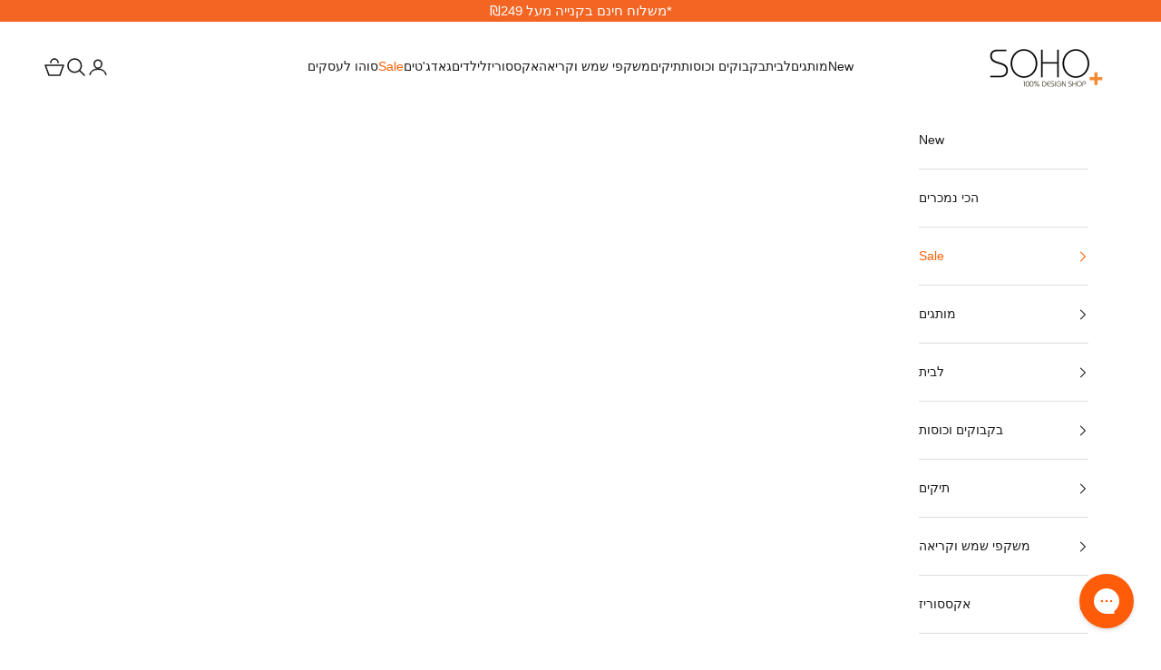

--- FILE ---
content_type: text/javascript
request_url: https://www.sohocenter.co.il/cdn/shop/t/411/assets/adoric-addtocart.js?v=78064576954112245791768832369
body_size: -147
content:
window.addProductToCart=function(variantId){var VARIANT_ID=variantId||"44713437528258";document.documentElement.dispatchEvent(new CustomEvent("theme:loading:start",{bubbles:!0}));var cartDrawer=document.querySelector("cart-drawer"),sectionId=cartDrawer?cartDrawer.closest(".shopify-section").id.replace("shopify-section-",""):"",formData=new FormData;formData.append("id",VARIANT_ID),formData.append("quantity","1"),formData.append("sections",sectionId),formData.append("sections_url",window.Shopify.routes.root+"variants/"+VARIANT_ID),fetch(window.Shopify.routes.root+"cart/add.js",{method:"POST",body:formData,headers:{"X-Requested-With":"XMLHttpRequest"}}).then(function(response){return response.json()}).then(function(responseData){return fetch(window.Shopify.routes.root+"cart.js").then(function(response){return response.json()}).then(function(cart){return cart.sections=responseData.sections||{},cart})}).then(function(cart){document.documentElement.dispatchEvent(new CustomEvent("theme:loading:end",{bubbles:!0})),document.documentElement.dispatchEvent(new CustomEvent("cart:change",{bubbles:!0,detail:{baseEvent:"variant:add",cart:cart,onSuccessDo:"force_open_drawer"}}))}).catch(function(error){console.error("Error:",error),document.documentElement.dispatchEvent(new CustomEvent("theme:loading:end",{bubbles:!0})),document.dispatchEvent(new CustomEvent("cart:refresh"))})};
//# sourceMappingURL=/cdn/shop/t/411/assets/adoric-addtocart.js.map?v=78064576954112245791768832369


--- FILE ---
content_type: text/json
request_url: https://conf.config-security.com/model
body_size: 82
content:
{"title":"recommendation AI model (keras)","structure":"release_id=0x33:7b:28:5c:38:20:7f:32:30:43:7f:4f:5e:3a:2f:70:67:38:6b:54:21:30:78:74:29:57:64:21:30;keras;al60qp15x1l87f72zuh47okbx1vftt75nig099ekv9xr6os13ss5d25m1r1g6bqsas29hgbn","weights":"../weights/337b285c.h5","biases":"../biases/337b285c.h5"}

--- FILE ---
content_type: application/javascript; charset=utf-8
request_url: https://config.gorgias.chat/gorgias-chat-bundle.js?rev=97555b6b&appKey=01HPKZHNSHSMBQ340KWXXXZVWJ
body_size: 14517
content:
(function(){window.gorgiasChatConfiguration=JSON.parse(`{"application":{"id":39417,"name":"\u05E9\u05D9\u05E8\u05D5\u05EA \u05D4\u05DC\u05E7\u05D5\u05D7\u05D5\u05EA \u05E9\u05DC \u05D4\u05E1\u05D5\u05D4\u05D5","config":{"account":{"id":112639},"language":"en-US","shopName":"lior-soho","shopType":"shopify","languages":[{"primary":true,"language":"en-US"}],"decoration":{"avatar":{"nameType":"agent-first-name","imageType":"agent-picture","companyLogoUrl":"https://config.gorgias.io/production/zKB3oxwjyVe7rkVO/smooch_inside/avatar_team_pictures/GyBLV6k19AJ7NbQk/63d65b25-bfb9-466a-a991-e90af8635df6.jpg"},"launcher":{"type":"icon"},"position":{"offsetX":0,"offsetY":0,"alignment":"bottom-right"},"mainColor":"#ff5c09","avatarType":"team-members","mainFontFamily":"Inter","displayBotLabel":false,"introductionText":"?\u05D0\u05D9\u05DA \u05E0\u05D5\u05DB\u05DC \u05DC\u05E2\u05D6\u05D5\u05E8 \u05DC\u05DA","conversationColor":"#ff5c00","avatarTeamPictureUrl":null,"backgroundColorStyle":"gradient","offlineIntroductionText":"\u05E0\u05D7\u05D6\u05D5\u05E8 \u05D0\u05DC\u05D9\u05DA \u05D1\u05D4\u05E7\u05D3\u05DD","useMainColorOutsideBusinessHours":true},"preferences":{"hideOnMobile":false,"autoResponder":{"reply":"reply-dynamic","enabled":true},"controlTicketVolume":true,"emailCaptureEnabled":true,"liveChatAvailability":"offline","emailCaptureEnforcement":"optional","hideOutsideBusinessHours":false,"displayCampaignsHiddenChat":false,"offlineModeEnabledDatetime":null,"privacyPolicyDisclaimerEnabled":false},"installation":{"visibility":{"method":"show-on-every-page"}},"businessHours":{"timezone":"Asia/Jerusalem","businessHours":[{"days":"7","toTime":"18:00","fromTime":"09:00"},{"days":"1","toTime":"18:00","fromTime":"09:00"},{"days":"2","toTime":"18:00","fromTime":"09:00"},{"days":"3","toTime":"18:00","fromTime":"09:00"},{"days":"4","toTime":"18:00","fromTime":"09:00"}]},"shopInstalled":false,"shopHelpdeskIntegrationId":85304,"businessHoursConfiguration":{"timezone":"Asia/Jerusalem","businessHours":[{"days":"7","toTime":"18:00","fromTime":"09:00"},{"days":"1","toTime":"18:00","fromTime":"09:00"},{"days":"2","toTime":"18:00","fromTime":"09:00"},{"days":"3","toTime":"18:00","fromTime":"09:00"},{"days":"4","toTime":"18:00","fromTime":"09:00"}]}},"agents":{"agents":[{"name":"Nofar_H","avatarUrl":null}],"isActive":true,"hasAvailableAgents":true,"totalNumberOfAgents":1,"hasActiveAndAvailableAgents":true},"createdDatetime":"2024-02-14T14:15:19.600Z","updatedDatetime":"2026-01-22T15:10:05.110Z","deactivatedDatetime":null,"deletedDatetime":null,"texts":{"cz":{"meta":{},"texts":{},"sspTexts":{}},"da":{"meta":{},"texts":{},"sspTexts":{}},"de":{"meta":{},"texts":{},"sspTexts":{}},"es":{"meta":{},"texts":{},"sspTexts":{}},"fi":{"meta":{},"texts":{},"sspTexts":{}},"it":{"meta":{},"texts":{},"sspTexts":{}},"ja":{"meta":{},"texts":{},"sspTexts":{}},"nl":{"meta":{},"texts":{},"sspTexts":{}},"no":{"meta":{},"texts":{},"sspTexts":{}},"sv":{"meta":{},"texts":{},"sspTexts":{}},"en-GB":{"meta":{},"texts":{},"sspTexts":{}},"en-US":{"meta":{"contactFormEmailIntro":"\u05E9\u05DC\u05D5\u05DD","contactFormEmailOutro":"\u05E6\u05D5\u05D5\u05EA {chatTitle}","contactFormEmailMessage":"\u05EA\u05D5\u05D3\u05D4 \u05E2\u05DC \u05D4\u05E4\u05E0\u05D9\u05D9\u05D4. \u05D4\u05E6\u05D5\u05D5\u05EA \u05E9\u05DC\u05E0\u05D5 \u05D9\u05D8\u05E4\u05DC \u05D1\u05D1\u05E7\u05E9\u05EA\u05DA \u05D5\u05D9\u05D7\u05D6\u05D5\u05E8 \u05D0\u05DC\u05D9\u05DA \u05D1\u05D4\u05E7\u05D3\u05DD."},"texts":{"thatsAll":"\u05D6\u05D4 \u05D4\u05DB\u05DC","chatTitle":"\u05E9\u05D9\u05E8\u05D5\u05EA \u05D4\u05DC\u05E7\u05D5\u05D7\u05D5\u05EA \u05E9\u05DC \u05D4\u05E1\u05D5\u05D4\u05D5","leaveAMessage":"\u05D4\u05E9\u05D0\u05D9\u05E8\u05D5 \u05D4\u05D5\u05D3\u05E2\u05D4","waitForAnAgent":"\u05E0\u05D0 \u05DC\u05D4\u05DE\u05EA\u05D9\u05DF \u05DC\u05E6'\u05D0\u05D8 \u05D7\u05D9.","contactFormIntro":"\u05DC\u05E7\u05D5\u05D7\u05D5\u05EA \u05D9\u05E7\u05E8\u05D9\u05DD :)\\n\u05DB\u05E8\u05D2\u05E2 \u05D0\u05E0\u05D5 \u05E0\u05DE\u05E6\u05D0\u05D9\u05DD \u05DE\u05D7\u05D5\u05E5 \u05DC\u05E9\u05E2\u05D5\u05EA \u05D4\u05E4\u05E2\u05D9\u05DC\u05D5\u05EA, \u05EA\u05E9\u05D0\u05D9\u05E8\u05D5 \u05D4\u05D5\u05D3\u05E2\u05D4 \u05D5\u05E0\u05E9\u05DC\u05D7 \u05DC\u05DB\u05DD \u05DE\u05D9\u05D9\u05DC \u05D1\u05E8\u05D2\u05E2 \u05E9\u05D0\u05E0\u05D7\u05E0\u05D5 \u05D7\u05D5\u05D6\u05E8\u05D9\u05DD.","introductionText":"?\u05D0\u05D9\u05DA \u05E0\u05D5\u05DB\u05DC \u05DC\u05E2\u05D6\u05D5\u05E8 \u05DC\u05DA","getRepliesByEmail":"\u05E7\u05D1\u05DC \u05EA\u05E9\u05D5\u05D1\u05D5\u05EA \u05D1\u05D3\u05D5\u05D0\\"\u05DC.","waitTimeLongHeader":"\u05D6\u05DE\u05DF \u05D4\u05D4\u05DE\u05EA\u05E0\u05D4 \u05D0\u05E8\u05D5\u05DA \u05DE\u05D4\u05E8\u05D2\u05D9\u05DC","contactFormAskEmail":"\u05DB\u05D9\u05E6\u05D3 \u05E0\u05D9\u05EA\u05DF \u05DC\u05D9\u05E6\u05D5\u05E8 \u05D0\u05D9\u05EA\u05DA \u05E7\u05E9\u05E8?","usualReplyTimeHours":"\u05D1\u05D3\u05E8\u05DA \u05DB\u05DC\u05DC \u05E2\u05D5\u05E0\u05D9\u05DD \u05EA\u05D5\u05DA \u05DE\u05E1\u05E4\u05E8 \u05E9\u05E2\u05D5\u05EA","waitTimeShortHeader":"\u05EA\u05D9\u05DB\u05E3 \u05DE\u05EA\u05E4\u05E0\u05D9\u05DD","productQuestionShort":"\u05E9\u05D0\u05DC\u05D4 \u05E2\u05DC \u05DE\u05D5\u05E6\u05E8","waitTimeMediumHeader":"\u05E0\u05E2\u05E0\u05D4 \u05D1\u05E2\u05D5\u05D3 \u05DE\u05E1\u05E4\u05E8 \u05E8\u05D2\u05E2\u05D9\u05DD.","contactFormAskMessage":"\u05D4\u05D0\u05DD \u05D9\u05E9 \u05DC\u05DA \u05E4\u05E8\u05D8\u05D9\u05DD \u05E0\u05D5\u05E1\u05E4\u05D9\u05DD \u05DC\u05D7\u05DC\u05D5\u05E7 \u05E9\u05D9\u05E2\u05D6\u05E8\u05D5 \u05DC\u05E0\u05D5 \u05DC\u05E1\u05D9\u05D9\u05E2 \u05DC\u05DA?","contactFormAskSubject":"\u05D1\u05DE\u05D4 \u05E0\u05D5\u05DB\u05DC \u05DC\u05E2\u05D6\u05D5\u05E8 \u05DC\u05DB\u05DD?","usualReplyTimeMinutes":"\u05D1\u05D3\u05E8\u05DA \u05DB\u05DC\u05DC \u05E2\u05D5\u05E0\u05D9\u05DD \u05EA\u05D5\u05DA \u05DE\u05E1\u05E4\u05E8 \u05D3\u05E7\u05D5\u05EA","waitTimeAgentsAreBusy":"\u05EA\u05D5\u05D3\u05D4 \u05E9\u05E4\u05E0\u05D9\u05EA \u05D0\u05DC\u05D9\u05E0\u05D5! \u05D4\u05D4\u05DE\u05EA\u05E0\u05D4 \u05E9\u05DC\u05DA \u05E6\u05E4\u05D5\u05D9\u05D4 \u05DC\u05D4\u05D9\u05D5\u05EA \u05D0\u05E8\u05D5\u05DB\u05D4 \u05DE-15 \u05D3\u05E7\u05D5\u05EA","emailCaptureInputLabel":"\u05E8\u05E9\u05D5 \u05DC\u05E0\u05D5 \u05D0\u05EA \u05D4\u05D3\u05D5\u05D0\\"\u05DC \u05E9\u05DC\u05DB\u05DD","offlineIntroductionText":"\u05E0\u05D7\u05D6\u05D5\u05E8 \u05D0\u05DC\u05D9\u05DA \u05D1\u05D4\u05E7\u05D3\u05DD","privacyPolicyDisclaimer":"This chat may be monitored and recorded by us and our third-party providers for quality assurance and security, to train employees and systems, and to personalize your experience. By chatting, you agree to this monitoring and recording (as described in our Privacy Notice).","contactFormEndingMessage":"\u05E7\u05D9\u05D1\u05DC\u05E0\u05D5 \u05D0\u05EA \u05D4\u05D4\u05D5\u05D3\u05E2\u05D4 \u05E9\u05DC\u05DA \u05D5\u05E0\u05D7\u05D6\u05D5\u05E8 \u05D0\u05DC\u05D9\u05DA \u05D1\u05D3\u05D5\u05D0\\"\u05DC \u05D1\u05E7\u05E8\u05D5\u05D1.","waitTimeLongEmailCaptured":"\u05EA\u05D5\u05D3\u05D4 \u05E2\u05DC \u05D4\u05E1\u05D1\u05DC\u05E0\u05D5\u05EA! \u05E0\u05E6\u05D9\u05D2 \u05DB\u05D1\u05E8 \u05DE\u05EA\u05E4\u05E0\u05D4 \u05D0\u05DC\u05D9\u05DA.","contactFormAskSubjectOther":"\u05D4\u05DB\u05E0\u05E1/\u05D9 \u05E9\u05D5\u05E8\u05EA \u05E0\u05D5\u05E9\u05D0:","waitTimeShortEmailCaptured":"\u05EA\u05D5\u05D3\u05D4 \u05E9\u05E4\u05E0\u05D9\u05EA \u05D0\u05DC\u05D9\u05E0\u05D5! \u05D0\u05E0\u05D7\u05E0\u05D5 \u05D0\u05D9\u05EA\u05DA \u05D1\u05E7\u05E8\u05D5\u05D1.","waitTimeMediumEmailCaptured":"\u05EA\u05D5\u05D3\u05D4 \u05E9\u05E4\u05E0\u05D9\u05EA \u05D0\u05DC\u05D9\u05E0\u05D5. \u05E0\u05D7\u05D6\u05D5\u05E8 \u05D0\u05DC\u05D9\u05DA \u05EA\u05D5\u05DA \u05DB{waitTime} \u05D3\u05E7\u05D5\u05EA","waitTimeMediumSorryToHearThat":"\u05DE\u05EA\u05D7\u05D1\u05E8\u05D9\u05DD, \u05E0\u05D7\u05D6\u05D5\u05E8 \u05D0\u05DC\u05D9\u05DA \u05EA\u05D5\u05DA \u05DB{waitTime} \u05D3\u05E7\u05D5\u05EA","contactFormAskAdditionalMessage":"\u05D4\u05D0\u05DD \u05EA\u05E8\u05E6\u05D5 \u05DC\u05D4\u05D5\u05E1\u05D9\u05E3 \u05E2\u05D5\u05D3 \u05DE\u05D9\u05D3\u05E2?","emailCaptureTriggerTypicalReplyHours":"\u05EA\u05D5\u05D3\u05D4 \u05E9\u05E4\u05E0\u05D9\u05EA \u05D0\u05DC\u05D9\u05E0\u05D5! \u05D0\u05E0\u05D7\u05E0\u05D5 \u05D0\u05D9\u05EA\u05DA \u05D1\u05E9\u05E2\u05D5\u05EA \u05D4\u05E7\u05D1\u05D5\u05E8\u05D5\u05EA","waitTimeAgentsAreBusySorryToHearThat":"\u05DE\u05EA\u05D7\u05D1\u05E8\u05D9\u05DD, \u05D4\u05D4\u05DE\u05EA\u05E0\u05D4 \u05E9\u05DC\u05DA \u05E6\u05E4\u05D5\u05D9\u05D4 \u05DC\u05D4\u05D9\u05D5\u05EA \u05D0\u05E8\u05D5\u05DB\u05D4 \u05DE-15 \u05D3\u05E7\u05D5\u05EA","emailCaptureTriggerTypicalReplyMinutes":"\u05EA\u05D5\u05D3\u05D4 \u05E9\u05E4\u05E0\u05D9\u05EA \u05D0\u05DC\u05D9\u05E0\u05D5! \u05D0\u05E0\u05D7\u05E0\u05D5 \u05D0\u05D9\u05EA\u05DA \u05D1\u05D3\u05E7\u05D5\u05EA \u05D4\u05E7\u05D1\u05D5\u05E8\u05D5\u05EA"},"sspTexts":{"email":"\u05D3\u05D5\u05D0\\"\u05DC","needHelp":"\u05E6\u05E8\u05D9\u05DB\u05D9\u05DD \u05E2\u05D6\u05E8\u05D4 \u05E0\u05D5\u05E1\u05E4\u05EA?","sendUsAMessage":"\u05E9\u05DC\u05D7\u05D5 \u05DC\u05E0\u05D5 \u05D4\u05D5\u05D3\u05E2\u05D4","trackOrderShort":"\u05DE\u05E2\u05E7\u05D1 \u05D4\u05D6\u05DE\u05E0\u05D4","cancelOrderShort":"\u05D1\u05D9\u05D8\u05D5\u05DC \u05D4\u05D6\u05DE\u05E0\u05D4","reportIssueShort":"\u05D3\u05D9\u05D5\u05D5\u05D7 \u05E2\u05DC \u05D1\u05E2\u05D9\u05D4","sorryToHearThatEmailRequired":"\u05D4\u05E7\u05DC\u05D3/\u05D9 \u05D0\u05EA \u05DB\u05EA\u05D5\u05D1\u05EA \u05D4\u05D3\u05D5\u05D0\\"\u05DC \u05E9\u05DC\u05DA \u05DB\u05D3\u05D9 \u05E9\u05E0\u05D5\u05DB\u05DC \u05DC\u05D7\u05D1\u05E8 \u05D0\u05D5\u05EA\u05DA \u05DC\u05E6\u05D5\u05D5\u05EA \u05E9\u05DC\u05E0\u05D5.","sorryToHearThatEmailNotRequired":"\u05DE\u05EA\u05D7\u05D1\u05E8\u05D9\u05DD, \u05E0\u05E6\u05D9\u05D2 \u05DE\u05D8\u05E2\u05DE\u05E0\u05D5 \u05D9\u05D8\u05E4\u05DC \u05D1\u05DA \u05D1\u05E7\u05E8\u05D5\u05D1","youWillGetRepliesHereAndByEmail":"\u05EA\u05D5\u05D3\u05D4! \u05E0\u05D7\u05D6\u05D9\u05E8 \u05DC\u05DB\u05DD \u05EA\u05E9\u05D5\u05D1\u05D4 \u05DB\u05D0\u05DF \u05D5\u05D2\u05DD \u05D1\u05D3\u05D5\u05D0\\"\u05DC","sorryToHearThatHandoverToLiveChatFewHours":"\u05DE\u05EA\u05D7\u05D1\u05E8\u05D9\u05DD \u05DC\u05E0\u05E6\u05D9\u05D2, \u05D0\u05E0\u05D7\u05E0\u05D5 \u05D0\u05D9\u05EA\u05DA \u05D1\u05E9\u05E2\u05D5\u05EA \u05D4\u05E7\u05D1\u05D5\u05E8\u05D5\u05EA","sorryToHearThatHandoverToLiveChatFewMinutes":"\u05DE\u05EA\u05D7\u05D1\u05E8\u05D9\u05DD \u05DC\u05E0\u05E6\u05D9\u05D2, \u05D0\u05E0\u05D7\u05E0\u05D5 \u05D0\u05D9\u05EA\u05DA \u05D1\u05D3\u05E7\u05D5\u05EA \u05D4\u05E7\u05D1\u05D5\u05E8\u05D5\u05EA"}},"fr-CA":{"meta":{},"texts":{},"sspTexts":{}},"fr-FR":{"meta":{},"texts":{},"sspTexts":{}},"pt-BR":{"meta":{},"texts":{},"sspTexts":{}}},"wizard":{"step":"installation","status":"published","installation_method":"manual"},"appKey":"01HPKZHNSHSMBQ340KWXXXZVWJ","minimumSnippetVersion":"v3","helpdeskIntegrationId":85308},"texts":{"actionPostbackError":"An error occurred while processing your action. Please try again.","addToCartButtonLabel":"Add to cart","addedButtonLabel":"Added","addingToCartButtonLabel":"Adding to cart","agent":"Agent","aiAgentHandoverFallbackMessage":"Please leave your email address and we'll get back to you.","aiPoweredChatDisclaimerText":"This chat is AI-powered for faster assistance.","automated":"Automated","automatedAIAgent":"Automated with AI","backLabelBackAt":"Back online at {time}","backLabelBackInAMinute":"Back in 1 minute","backLabelBackInAnHour":"Back in 1 hour","backLabelBackInDays":"Back in {value} days","backLabelBackInHours":"Back in {value} hours","backLabelBackInMinutes":"Back in {value} minutes","backLabelBackOn":"Back on {weekday}","backLabelBackTomorrow":"Back soon","bot":"Bot","campaignClickToReply":"Click to reply","cannotUploadMoreFiles":"Cannot upload more than {maxFilesPerUpload} files at the same time.","characters":"characters","chatWithUs":"Chat with us","clickToRetry":"Click to retry.","close":"Close","contactFormAskAdditionalMessage":"\u05D4\u05D0\u05DD \u05EA\u05E8\u05E6\u05D5 \u05DC\u05D4\u05D5\u05E1\u05D9\u05E3 \u05E2\u05D5\u05D3 \u05DE\u05D9\u05D3\u05E2?","contactFormAskEmail":"\u05DB\u05D9\u05E6\u05D3 \u05E0\u05D9\u05EA\u05DF \u05DC\u05D9\u05E6\u05D5\u05E8 \u05D0\u05D9\u05EA\u05DA \u05E7\u05E9\u05E8?","contactFormAskMessage":"\u05D4\u05D0\u05DD \u05D9\u05E9 \u05DC\u05DA \u05E4\u05E8\u05D8\u05D9\u05DD \u05E0\u05D5\u05E1\u05E4\u05D9\u05DD \u05DC\u05D7\u05DC\u05D5\u05E7 \u05E9\u05D9\u05E2\u05D6\u05E8\u05D5 \u05DC\u05E0\u05D5 \u05DC\u05E1\u05D9\u05D9\u05E2 \u05DC\u05DA?","contactFormAskSubject":"\u05D1\u05DE\u05D4 \u05E0\u05D5\u05DB\u05DC \u05DC\u05E2\u05D6\u05D5\u05E8 \u05DC\u05DB\u05DD?","contactFormAskSubjectOther":"\u05D4\u05DB\u05E0\u05E1/\u05D9 \u05E9\u05D5\u05E8\u05EA \u05E0\u05D5\u05E9\u05D0:","contactFormEndingMessage":"\u05E7\u05D9\u05D1\u05DC\u05E0\u05D5 \u05D0\u05EA \u05D4\u05D4\u05D5\u05D3\u05E2\u05D4 \u05E9\u05DC\u05DA \u05D5\u05E0\u05D7\u05D6\u05D5\u05E8 \u05D0\u05DC\u05D9\u05DA \u05D1\u05D3\u05D5\u05D0\\"\u05DC \u05D1\u05E7\u05E8\u05D5\u05D1.","contactFormEndingMessageWithHelpCenter":"Thanks for your message, we will email you soon. In the meantime, visit our Help Center!","contactFormIntro":"\u05DC\u05E7\u05D5\u05D7\u05D5\u05EA \u05D9\u05E7\u05E8\u05D9\u05DD :)\\n\u05DB\u05E8\u05D2\u05E2 \u05D0\u05E0\u05D5 \u05E0\u05DE\u05E6\u05D0\u05D9\u05DD \u05DE\u05D7\u05D5\u05E5 \u05DC\u05E9\u05E2\u05D5\u05EA \u05D4\u05E4\u05E2\u05D9\u05DC\u05D5\u05EA, \u05EA\u05E9\u05D0\u05D9\u05E8\u05D5 \u05D4\u05D5\u05D3\u05E2\u05D4 \u05D5\u05E0\u05E9\u05DC\u05D7 \u05DC\u05DB\u05DD \u05DE\u05D9\u05D9\u05DC \u05D1\u05E8\u05D2\u05E2 \u05E9\u05D0\u05E0\u05D7\u05E0\u05D5 \u05D7\u05D5\u05D6\u05E8\u05D9\u05DD.","contactFormIntroWithEmail":"Thanks for reaching out! Leave us your email, and we will get back to you as soon as we are available.","contactFormSSPUnsuccessfulAskAdditionalMessage":"Thanks for reaching out. Leave a message and we will email you once we are online.","conversationTimestampHeaderFormat":"MMMM D","emailCaptureInputLabel":"\u05E8\u05E9\u05D5 \u05DC\u05E0\u05D5 \u05D0\u05EA \u05D4\u05D3\u05D5\u05D0\\"\u05DC \u05E9\u05DC\u05DB\u05DD","emailCaptureOfflineThanksText":"Thanks {email}! We will get back to you shortly.","emailCaptureOfflineTriggerText":"We are away, leave us your email and we will respond shortly.","emailCaptureOnlineThanksText":"Thanks! We will email you at {email} if you leave.","emailCaptureOnlineTriggerText":"Leave us your email and we will reply soon.","emailCapturePlaceholder":"your@email.com","emailCaptureRequiredEmailPlaceholder":"Leave your email","emailCaptureRequiredMessagePlaceholder":"Write your message","emailCaptureThanksText":"Thanks for reaching out! You will get replies here and in your email.","emailCaptureTriggerBackOnlineAt":"We will be back online at {time}","emailCaptureTriggerBackOnlineOn":"We will be back online on {weekday}","emailCaptureTriggerTextBase":"Leave us your email and we will get back to you.","emailCaptureTriggerTypicalReplyHours":"\u05EA\u05D5\u05D3\u05D4 \u05E9\u05E4\u05E0\u05D9\u05EA \u05D0\u05DC\u05D9\u05E0\u05D5! \u05D0\u05E0\u05D7\u05E0\u05D5 \u05D0\u05D9\u05EA\u05DA \u05D1\u05E9\u05E2\u05D5\u05EA \u05D4\u05E7\u05D1\u05D5\u05E8\u05D5\u05EA","emailCaptureTriggerTypicalReplyMinutes":"\u05EA\u05D5\u05D3\u05D4 \u05E9\u05E4\u05E0\u05D9\u05EA \u05D0\u05DC\u05D9\u05E0\u05D5! \u05D0\u05E0\u05D7\u05E0\u05D5 \u05D0\u05D9\u05EA\u05DA \u05D1\u05D3\u05E7\u05D5\u05EA \u05D4\u05E7\u05D1\u05D5\u05E8\u05D5\u05EA","fetchHistory":"Load more","fetchingHistory":"Retrieving history...","fileTooBig":"File should be smaller than {maxFileSize} MB","genericErrorButtonLabel":"Something went wrong","getRepliesByEmail":"\u05E7\u05D1\u05DC \u05EA\u05E9\u05D5\u05D1\u05D5\u05EA \u05D1\u05D3\u05D5\u05D0\\"\u05DC.","headerText":"Gorgias Team","howCanWeHelpToday":"How can we help you today?","inputAttachmentLoadingPlaceholder":"Uploading...","inputInitialPlaceholder":"Ask anything","inputPlaceholder":"Type a message...","inputReplyPlaceholder":"Reply","introductionText":"?\u05D0\u05D9\u05DA \u05E0\u05D5\u05DB\u05DC \u05DC\u05E2\u05D6\u05D5\u05E8 \u05DC\u05DA","invalidFileError":"Only images are supported. Choose a file with a supported extension (jpg, jpeg, png, gif, or bmp).","leaveAMessage":"\u05D4\u05E9\u05D0\u05D9\u05E8\u05D5 \u05D4\u05D5\u05D3\u05E2\u05D4","leaveAnotherMessage":"Leave Another Message","messageDelivered":"Delivered","messageError":"An error occurred while sending your message. Please try again.","messageIndicatorTitlePlural":"({count}) New messages","messageIndicatorTitleSingular":"({count}) New message","messageNotDelivered":"Message not delivered.","messageRelativeTimeDay":"{value}d ago","messageRelativeTimeHour":"{value}h ago","messageRelativeTimeJustNow":"Just now","messageRelativeTimeMinute":"{value}m ago","messageSending":"Sending...","messageTimestampFormat":"h:mm A","noAttachmentToSend":"No attachment to send","offlineIntroductionText":"\u05E0\u05D7\u05D6\u05D5\u05E8 \u05D0\u05DC\u05D9\u05DA \u05D1\u05D4\u05E7\u05D3\u05DD","outOfStockButtonLabel":"Already out of stock","privacyPolicyDisclaimer":"This chat may be monitored and recorded by us and our third-party providers for quality assurance and security, to train employees and systems, and to personalize your experience. By chatting, you agree to this monitoring and recording (as described in our Privacy Notice).","productInformation":"Product information","productQuestionShort":"\u05E9\u05D0\u05DC\u05D4 \u05E2\u05DC \u05DE\u05D5\u05E6\u05E8","readLess":"Read less","readMore":"Read more","requireEmailCaptureIntro":"Welcome! Please enter your email and send us a message to connect with our team.","requiredEmail":"Email is required","seePreviousMessage":"See previous message","selectOptionsLabel":"Select Options","send":"Send","shopClosed":"{shopName} is now closed. Our team might not be available.","shopClosingInAMinute":"{shopName} is closing in 1 minute.","shopClosingInLessThanAMinute":"{shopName} is closing in less than 1 minute.","shopClosingSoon":"{shopName} is closing in {minutes} minutes.","showDetailsButtonLabel":"Show details","subject":"Subject","tapToRetry":"Message not delivered. Tap to retry.","thanksForReachingOut":"Thanks for reaching out!","thatsAll":"\u05D6\u05D4 \u05D4\u05DB\u05DC","totalPriceLabel":"Total","unsupportedActionType":"Unsupported action type.","uploadFileSmallerThan":"Please upload a file smaller than {maxFileSize} MB","usualReplyTimeDay":"Typically replies within a day","usualReplyTimeHours":"\u05D1\u05D3\u05E8\u05DA \u05DB\u05DC\u05DC \u05E2\u05D5\u05E0\u05D9\u05DD \u05EA\u05D5\u05DA \u05DE\u05E1\u05E4\u05E8 \u05E9\u05E2\u05D5\u05EA","usualReplyTimeMinutes":"\u05D1\u05D3\u05E8\u05DA \u05DB\u05DC\u05DC \u05E2\u05D5\u05E0\u05D9\u05DD \u05EA\u05D5\u05DA \u05DE\u05E1\u05E4\u05E8 \u05D3\u05E7\u05D5\u05EA","waitForAnAgent":"\u05E0\u05D0 \u05DC\u05D4\u05DE\u05EA\u05D9\u05DF \u05DC\u05E6'\u05D0\u05D8 \u05D7\u05D9.","waitTimeAgentsAreBusy":"\u05EA\u05D5\u05D3\u05D4 \u05E9\u05E4\u05E0\u05D9\u05EA \u05D0\u05DC\u05D9\u05E0\u05D5! \u05D4\u05D4\u05DE\u05EA\u05E0\u05D4 \u05E9\u05DC\u05DA \u05E6\u05E4\u05D5\u05D9\u05D4 \u05DC\u05D4\u05D9\u05D5\u05EA \u05D0\u05E8\u05D5\u05DB\u05D4 \u05DE-15 \u05D3\u05E7\u05D5\u05EA","waitTimeAgentsAreBusySorryToHearThat":"\u05DE\u05EA\u05D7\u05D1\u05E8\u05D9\u05DD, \u05D4\u05D4\u05DE\u05EA\u05E0\u05D4 \u05E9\u05DC\u05DA \u05E6\u05E4\u05D5\u05D9\u05D4 \u05DC\u05D4\u05D9\u05D5\u05EA \u05D0\u05E8\u05D5\u05DB\u05D4 \u05DE-15 \u05D3\u05E7\u05D5\u05EA","waitTimeLongEmailCaptured":"\u05EA\u05D5\u05D3\u05D4 \u05E2\u05DC \u05D4\u05E1\u05D1\u05DC\u05E0\u05D5\u05EA! \u05E0\u05E6\u05D9\u05D2 \u05DB\u05D1\u05E8 \u05DE\u05EA\u05E4\u05E0\u05D4 \u05D0\u05DC\u05D9\u05DA.","waitTimeLongHeader":"\u05D6\u05DE\u05DF \u05D4\u05D4\u05DE\u05EA\u05E0\u05D4 \u05D0\u05E8\u05D5\u05DA \u05DE\u05D4\u05E8\u05D2\u05D9\u05DC","waitTimeMediumEmailCaptured":"\u05EA\u05D5\u05D3\u05D4 \u05E9\u05E4\u05E0\u05D9\u05EA \u05D0\u05DC\u05D9\u05E0\u05D5. \u05E0\u05D7\u05D6\u05D5\u05E8 \u05D0\u05DC\u05D9\u05DA \u05EA\u05D5\u05DA \u05DB{waitTime} \u05D3\u05E7\u05D5\u05EA","waitTimeMediumHeader":"\u05E0\u05E2\u05E0\u05D4 \u05D1\u05E2\u05D5\u05D3 \u05DE\u05E1\u05E4\u05E8 \u05E8\u05D2\u05E2\u05D9\u05DD.","waitTimeMediumSorryToHearThat":"\u05DE\u05EA\u05D7\u05D1\u05E8\u05D9\u05DD, \u05E0\u05D7\u05D6\u05D5\u05E8 \u05D0\u05DC\u05D9\u05DA \u05EA\u05D5\u05DA \u05DB{waitTime} \u05D3\u05E7\u05D5\u05EA","waitTimeShortEmailCaptured":"\u05EA\u05D5\u05D3\u05D4 \u05E9\u05E4\u05E0\u05D9\u05EA \u05D0\u05DC\u05D9\u05E0\u05D5! \u05D0\u05E0\u05D7\u05E0\u05D5 \u05D0\u05D9\u05EA\u05DA \u05D1\u05E7\u05E8\u05D5\u05D1.","waitTimeShortHeader":"\u05EA\u05D9\u05DB\u05E3 \u05DE\u05EA\u05E4\u05E0\u05D9\u05DD","waitTimeShortSorryToHearThat":"Connecting you to our team. We will be with you soon.","chatTitle":"\u05E9\u05D9\u05E8\u05D5\u05EA \u05D4\u05DC\u05E7\u05D5\u05D7\u05D5\u05EA \u05E9\u05DC \u05D4\u05E1\u05D5\u05D4\u05D5"},"sspTexts":{"aiAgentAlmostThere":"Almost there","aiAgentAnalyzing":"Analyzing","aiAgentAuthenticationFailed":"Failed to sign in.","aiAgentAuthenticationSuccess":"Signed in successfully.","aiAgentGatheringDetails":"Gathering details","aiAgentThinking":"Thinking","aiConfusingResponse":"Confusing response","aiDidntSolveIssue":"Didn\u2019t help me solve my issue","aiInaccurateInfo":"Inaccurate info","aiPoweredConversation":"AI-powered for faster support","aiUnsatisfactoryOutcome":"Not satisfied with the outcome","alreadySignedIn":"Already Signed In","answerThatMayHelp":"We found an answer that may help!","applyPromoCode":"Apply promo code","april":"Apr","articleRecommendationInputPlaceholder":"Need more help? Ask us a question!","articleThatMayHelp":"Here is an article that may help:","attachUpToFiles":"Attach up to {number} files","attemptedDelivery":"Attempted delivery","august":"Aug","awaitingFulfillment":"Awaiting Fulfillment","awaitingPayment":"Awaiting Payment","backToHome":"Back To Home","billingInformation":"Billing information","cancel":"Cancel","cancelFulfillment":"Cancel fulfillment","cancelMessageDescription":"I'd like to cancel the following fulfillment","cancelOrder":"Cancel an order","cancelOrderShort":"\u05D1\u05D9\u05D8\u05D5\u05DC \u05D4\u05D6\u05DE\u05E0\u05D4","canceled":"Canceled","cancelled":"Cancelled","cantSignIn":"Can't sign in?","change":"Change","changeShippingAddress":"I'd like to change my shipping address","checkEmail":"Check your email","checkSpamFolder":"If you can't find the verification email, please check your spam and junk folders.","checkpointAttemptFail":"Failed attempt","checkpointAvailableForPickup":"Available for pickup","checkpointDelayed":"Delayed","checkpointDelivered":"Delivered","checkpointException":"Exception","checkpointException_001":"Exception","checkpointException_002":"Customer moved","checkpointException_003":"Customer refused delivery","checkpointException_004":"Delayed (Customs clearance)","checkpointException_005":"Delayed (External factors)","checkpointException_006":"Held for payment","checkpointException_007":"Incorrect Address","checkpointException_008":"Pick up missed","checkpointException_009":"Rejected by carrier","checkpointException_010":"Returning to sender","checkpointException_011":"Returned to sender","checkpointException_012":"Shipment damage","checkpointException_013":"Shipment lost","checkpointExpired":"Expired","checkpointInTransit":"In transit","checkpointInfoReceived":"Info received","checkpointOrderPlaced":"Order placed","checkpointOutForDelivery":"Out for delivery","checkpointPending":"Pending","checkpointPickedUp":"Picked up","codeAutoSubmitHelpText":"The form will automatically submit once you enter all 6 digits","codeExpiresIn":"Code expires in","codeSentTo":"Code sent to","codeWillExpire":"This code will expire in 10 minutes. If you didn't initiate this request, please let us know.","completeReturnDeepLink":"Complete your return in our return portal","completed":"Completed","confirmOrder":"Confirm order","confirmed":"Confirmed","continue":"Continue","continueToSignIn":"Continue to sign in","createdAt":"Created at","customerHasNoOrdersEmail":"No orders found for this email","customerHasNoOrdersPhone":"No orders found for this phone number","damagedInDelivery":"My order was damaged in delivery","december":"Dec","delivered":"Delivered","deliveredAt":"at","deliveredOn":"Delivered on","deliveredVia":"Shipped via","discountCodeCtaCopied":"Code copied!","discountCodeCtaDescription":"Apply code at checkout for {discountRate}% off, valid for {validityInHours}h","editOrder":"Edit order","email":"\u05D3\u05D5\u05D0\\"\u05DC","emailCaptureTriggerTypicalReplyHours":"Thanks for reaching out! We will be with you in a few hours.","emailCaptureTriggerTypicalReplyMinutes":"Thanks for reaching out! We will be with you in a few minutes.","enterCode":"Enter the code sent to","errorFetchingOrders":"An error occurred while fetching your orders","errorGeneratingReturnPortalLink":"An error occurred generating the return portal link","errorProcessingMessage":"We couldn\u2019t process your message, but we saved it and will follow up by email","errorSendingReportIssue":"Something went wrong while sending the report issue.","estimatedDelivery":"Estimated delivery","etaProvidedBy":"ETA provided by","expectToBeDeliveredBy":"by","failedDelivery":"Failed delivery","failedFulfillment":"Failed fulfillment","failure":"Failure","february":"Feb","feedbackSubmitted":"Thanks for the feedback!","fileExtensionNotSupported":"One of the file extensions provided is not supported","fillYourEmailToTalkToAnAgent":"Leave us your email","findOrder":"Find your order","fulfillment":"Fulfillment","fulfillmentDetails":"Fulfillment details","goBack":"Go back","goToCheckoutButtonLabel":"Go to checkout","goToReturnPortal":"Go to return portal","happyToHelp":"Happy to help, have a great day!","hi":"Hi,","hiFirstname":"Hi {{firstName}},","home":"Home","howCanIHelp":"How can we help?","iHaveTheFollowingIssue":"I have the following Issue:","iWouldLikeToCancelTheFollowingOrder":"I'd like to cancel the following order","iWouldLikeToReturnTheFollowingItems":"I'd like to return the following items","inTransit":"In transit","inTransitVia":"In-transit via","incorrectOrder":"I did not receive the correct order","invalidCode":"Invalid code","invalidCustomerEmail":"No customer found or no orders associated with this email","invalidCustomerPhone":"No customer found or no orders associated with this phone number","invalidEmail":"Invalid email","invalidPhoneNumber":"Invalid phone number","isThisTheCorrectOrder":"Is this the correct order?","itemNames":"Item names","itemsRequestedForReturn":"Items requested for return","january":"Jan","july":"Jul","june":"June","labelPrinted":"Label printed","labelPurchased":"Label purchased","lastUpdated":"Last updated","learnMore":"Learn more","lostOrderDetails":"Lost your order details? Talk to someone","manageMyOrders":"Manage my orders","manageYourOrders":"Manage your orders","march":"Mar","maxVerificationAttemptsReached":"Maximum verification attempts reached","may":"May","myItems":"My items","myOrders":"My orders","needHelp":"\u05E6\u05E8\u05D9\u05DB\u05D9\u05DD \u05E2\u05D6\u05E8\u05D4 \u05E0\u05D5\u05E1\u05E4\u05EA?","needMoreHelp":"Need more help?","noContinueToSignIn":"No, continue to sign in","noCustomerAssociatedEmail":"No customer associated with this email","noCustomerAssociatedPhone":"No customer associated with this phone number","noINeedMoreHelp":"No, I need more help","notRelevantRequestAnAgent":"This isn't relevant, request an agent","november":"Nov","numberOfItemSelectedLabel":"{count} item selected","numberOfItemsSelectedLabel":"{count} items selected","october":"Oct","of":"of","offlineMessage":"You're offline. Reconnecting...","onHold":"On Hold","oneItemSelected":"1 item selected","or":"or","order":"Order","orderCreated":"Order Created","orderNumber":"Order number","orderPending":"Order Pending","orderPlaced":"Order placed","orders":"Orders","other":"Other","outForDelivery":"Out for delivery","outForDeliveryVia":"Out for delivery via","partiallyFulfilled":"Partially Fulfilled","partiallyRefunded":"Partially refunded","pastDeliveryDate":"I'm past my expected delivery date","payment":"Payment","pendingDelivery":"Pending delivery","pleaseRefreshPageToUseChat":"Please refresh your page to continue using the chat.","pleaseUseVerificationCodeToLogIn":"Please use this verification code to complete your log-in:","previousConversation":"Go to previous conversation","price":"Price","processing":"Processing","processingFulfillment":"Processing fulfillment","provideEmailAndOrderNumber":"You must provide an email and an order number","quantity":"Quantity","quantityToReturn":"Quantity to return","quickAnswers":"Quick answers","readyForPickup":"Ready for pickup","reasonCancelOrder":"I'd like to cancel my order","reasonCancelOrderDefaultResponse":"At this time we are unable to modify already placed orders.","reasonCancelSubscription":"I'd like to cancel my subscription","reasonCancelSubscriptionDefaultResponse":"Thanks for reaching out about your subscription. We will get back to you shortly with the next steps.","reasonChangeDeliveryDate":"I'd like to change the delivery date","reasonChangeDeliveryDateDefaultResponse":"At this time we are unable to modify already placed orders.","reasonChangeShippingAddress":"I'd like to change my shipping address","reasonChangeShippingAddressDefaultResponse":"At this time we are unable to modify already placed orders.","reasonDidNotReceiveRefund":"I didn't get my refund","reasonDidNotReceiveRefundDefaultResponse":"Please note a refund was issued back to the original method of payment. Please allow up to 5 business days for the refund to be reflected on your account.\\r\\\\n\\r\\\\nIf it's been more than 5 business days, let us know you need more help.","reasonDiscountNotWorking":"My discount code is not working","reasonDiscountNotWorkingDefaultResponse":"Thanks for reaching out. Someone will get back to you shortly to help you with your discount code.","reasonEditOrder":"I'd like to edit my order","reasonEditOrderDefaultResponse":"At this time we are unable to modify already placed orders.","reasonEditSubscription":"I'd like to edit my subscription","reasonEditSubscriptionDefaultResponse":"Thanks for reaching out about your subscription. We will get back to you shortly with the next steps.","reasonExchangeRequest":"I'd like to exchange items in my order","reasonForgotToUseDiscount":"I forgot to apply my discount code","reasonForgotToUseDiscountDefaultResponse":"Please provide us with the discount code you forgot to apply so we can further check into this for you.","reasonIncorrectItems":"The items are different from what I ordered","reasonIncorrectItemsDefaultResponse":"We are very sorry to hear this. Please let us know exactly what item/color/size you actually received.","reasonItemsMissing":"Some items are missing from my order","reasonItemsMissingDefaultResponse":"We are very sorry to hear this. You can click on \\"need more help\\" to let us know exactly what items you didn't receive.","reasonNotHappy":"I'm not happy with the product I received \u{1F44E}","reasonNotHappyDefaultResponse":"We are sorry to hear about that. Is there anything we can do to improve your experience with us?","reasonOrderDamaged":"My order was damaged in delivery","reasonOrderDamagedDefaultResponse":"We are very sorry to hear this. Please provide us with a few more details regarding the damage to the items and let us know if the shipping box was also damaged.","reasonOrderDefective":"The items in my order are defective","reasonOrderDefectiveDefaultResponse":"We are very sorry to hear this. Please provide us with a few more details regarding the defect you noticed.","reasonOrderStillNotShipped":"My order should have shipped by now","reasonOrderStillNotShippedDefaultResponse":"Due to nationwide shipping volume, you may experience a delay in receiving your order. Please allow another business day to receive a tracking number.","reasonOrderStuckInTransit":"My order has been stuck in transit","reasonOrderStuckInTransitDefaultResponse":"We are very sorry to hear this. Someone will get back to you shortly to help you solve this issue.","reasonOther":"Other","reasonOtherDefaultResponse":"How can we help you?","reasonPastExpectedDeliveryDate":"I'm past my expected delivery date","reasonPastExpectedDeliveryDateDefaultResponse":"Due to nationwide shipping volume, you may experience a delay in receiving your order. Please allow a few more business days for the order to reach you.","reasonReorderItems":"I'd like to reorder some items","reasonReorderItemsDefaultResponse":"Happy to help! What would you like to reorder?","reasonReplaceItemsRequest":"I'd like to replace items in my order","reasonRequestDiscount":"I'd like a discount code","reasonRequestDiscountDefaultResponse":"Thanks for reaching out. We don't have any discount codes to share with you at the moment.","reasonRequestRefund":"I'd like to get a refund for this order","reasonRequestRefundDefaultResponse":"If your account was charged, a refund has been issued back to the original method of payment when the order was canceled. We would like to kindly ask you to allow up to 5 business days for the amount to reflect into your account.","reasonReturnProduct":"I'd like to return a product","reasonVeryHappy":"I'm very happy with the product I received \u{1F44D}","reasonVeryHappyDefaultResponse":"Thanks for the positive feedback! We would love to hear what you like most about our products.","reasonWhereIsMyOrder":"Where is my order?","receiveByEmail":"Receive answer by email","refunded":"Refunded","reportAnIssueWithOrder":"Report an issue","reportIssue":"Report issue","reportIssueShort":"\u05D3\u05D9\u05D5\u05D5\u05D7 \u05E2\u05DC \u05D1\u05E2\u05D9\u05D4","requestCancellation":"Request Cancellation","requestReturn":"Request Return","resendCode":"Resend code","retry":"Retry","return":"Return","returnItems":"Return items","returnOrder":"Return an order","returnOrderShort":"Return Order","scheduled":"Scheduled","see1MoreItem":"1 more item","see1MoreOrder":"See 1 more order","seeItems":"See Items","seeLastConversation":"See last conversation","seeMoreItems":"{moreItemsCount} more items","seeMoreOrders":"See {nextPageOrderCount} more orders","seeOrders":"See your orders","selectAll":"Select all","selectItems":"Select items","selectedItem":"Selected item","selectedItems":"Selected items","sendCode":"Send code","sendUsAMessage":"\u05E9\u05DC\u05D7\u05D5 \u05DC\u05E0\u05D5 \u05D4\u05D5\u05D3\u05E2\u05D4","sent":"Sent","september":"Sept","severalItemsSelected":"{itemsSelectedCount} items selected","shipment":"Shipment","shipmentBeingDelivered":"Order shipment is being delivered to its final destination.","shipping":"Shipping","shippingAddress":"Shipping address","shippingInformation":"Shipping information","showAllItems":"Show all","showLessItems":"Show less","signIn":"Sign in","signInDifferentAccount":"Sign in to a different account","signInEmail":"Sign in with email","signInPhone":"Sign in with phone number","signInToAccessOrders":"To continue, please sign in to access your orders.","signInToContinue":"Sign in to continue","signInWithOrderNumber":"Sign In With Order Number","signOut":"Sign out","signedWith":"You are signed with","sincerely":"Sincerely,","sms":"SMS","sorryToHearThatEmailNotRequired":"\u05DE\u05EA\u05D7\u05D1\u05E8\u05D9\u05DD, \u05E0\u05E6\u05D9\u05D2 \u05DE\u05D8\u05E2\u05DE\u05E0\u05D5 \u05D9\u05D8\u05E4\u05DC \u05D1\u05DA \u05D1\u05E7\u05E8\u05D5\u05D1","sorryToHearThatEmailRequired":"\u05D4\u05E7\u05DC\u05D3/\u05D9 \u05D0\u05EA \u05DB\u05EA\u05D5\u05D1\u05EA \u05D4\u05D3\u05D5\u05D0\\"\u05DC \u05E9\u05DC\u05DA \u05DB\u05D3\u05D9 \u05E9\u05E0\u05D5\u05DB\u05DC \u05DC\u05D7\u05D1\u05E8 \u05D0\u05D5\u05EA\u05DA \u05DC\u05E6\u05D5\u05D5\u05EA \u05E9\u05DC\u05E0\u05D5.","sorryToHearThatHandoverToLiveChatFewHours":"\u05DE\u05EA\u05D7\u05D1\u05E8\u05D9\u05DD \u05DC\u05E0\u05E6\u05D9\u05D2, \u05D0\u05E0\u05D7\u05E0\u05D5 \u05D0\u05D9\u05EA\u05DA \u05D1\u05E9\u05E2\u05D5\u05EA \u05D4\u05E7\u05D1\u05D5\u05E8\u05D5\u05EA","sorryToHearThatHandoverToLiveChatFewMinutes":"\u05DE\u05EA\u05D7\u05D1\u05E8\u05D9\u05DD \u05DC\u05E0\u05E6\u05D9\u05D2, \u05D0\u05E0\u05D7\u05E0\u05D5 \u05D0\u05D9\u05EA\u05DA \u05D1\u05D3\u05E7\u05D5\u05EA \u05D4\u05E7\u05D1\u05D5\u05E8\u05D5\u05EA","startConversation":"Start conversation","stayInChat":"Stay in chat","stuckInTransit":"My order has been stuck in transit for several days","submit":"Submit","subtotal":"Subtotal (Inc. tax)","summary":"Summary","supportAgentAdditionalQuestions":"Feel free to ask more questions \u2014 our team will respond as soon as they join.","supportAgentAdditionalQuestionsChatRedesignMinutes":"Anything to add? Our team will join in {{minutes}} min","supportAgentAdditionalQuestionsChatRedesignMoreThan":"Anything to add? Our team will join in more than 15 min","supportAgentAdditionalQuestionsChatRedesignSoon":"Anything to add? Our team will join soon","supportAgentJoined":"{{name}} joined the chat","supportAgentJoining":"A support agent is joining the chat","supportTeam":"The {{shopFriendlyName}} support team","talkToLiveAgent":"talk to someone","thanksOurTeamWillRespond":"Thanks, our team will respond shortly.","total":"Total","track":"Track","trackAndManageMyOrders":"Track and manage my orders","trackOrder":"Track an order","trackOrderSentVia":"Sent via {trackingCompany}","trackOrderShort":"\u05DE\u05E2\u05E7\u05D1 \u05D4\u05D6\u05DE\u05E0\u05D4","tracking":"Tracking","trackingNumber":"Tracking number","trackingNumberPrefix":"Tracking no.","trackingUrl":"Tracking Url","trySigningInWithOrderNumber":"Try signing in with order number","unavailable":"Unavailable","unfulfilled":"Unfulfilled","verificationCodeField":"6-digit code","verifyOrderDetails":"Verify order details","wasThatHelpful":"Was that helpful?","wasThisHelpful":"Was this helpful?","wasThisRelevant":"Was this relevant?","whatIsWrongWithOrder":"What is wrong with your order?","yesCloseMyRequest":"Yes, close my request","yesThankYou":"Yes, thank you","yesThanks":"Yes, Thanks","youWillGetRepliesByEmail":"Thanks! You will get replies by email.","youWillGetRepliesHereAndByEmail":"\u05EA\u05D5\u05D3\u05D4! \u05E0\u05D7\u05D6\u05D9\u05E8 \u05DC\u05DB\u05DD \u05EA\u05E9\u05D5\u05D1\u05D4 \u05DB\u05D0\u05DF \u05D5\u05D2\u05DD \u05D1\u05D3\u05D5\u05D0\\"\u05DC","yourEmail":"Your email","yourOrders":"Your orders","yourPhoneNumber":"Your phone number"},"selfServiceConfiguration":{"enabled":true,"deleted":false,"flows":{"cancel_order":false,"report_issue":true,"return_order":false,"track_order":false},"workflows_entrypoints":[{"workflow_id":"01J17FTKGJ85TAERKJAJ558Z82","language":"en-US","label":"\u05D0\u05D9\u05E4\u05D4 \u05D4\u05D4\u05D6\u05DE\u05E0\u05D4 \u05E9\u05DC\u05D9?"},{"workflow_id":"01JR892XXFVNSA05XZC9G2QGX4","language":"en-US","label":"\u05D4\u05D7\u05DC\u05E4\u05D5\u05EA \u05D5\u05D4\u05D7\u05D6\u05E8\u05D5\u05EA"},{"workflow_id":"01JYEC3SKEPJZ7YKFTDSWDF20Q","language":"en-US","label":"\u05D4\u05D8\u05D1\u05EA \u05D9\u05D5\u05DD \u05D4\u05D5\u05DC\u05D3\u05EA "},{"workflow_id":"01JR8AA57JMEQCXDKSFBZDMCRA","language":"en-US","label":"\u05D1\u05D9\u05D8\u05D5\u05DC \u05E2\u05E1\u05E7\u05D4"},{"workflow_id":"01JXYN0MGQHFYFMQPRS69X39DS","language":"en-US","label":"\u05D3\u05D9\u05D5\u05D5\u05D7 \u05E2\u05DC \u05DE\u05D5\u05E6\u05E8 \u05E4\u05D2\u05D5\u05DD"},{"workflow_id":"01JR8CBS2H2WSY4AC7V1495EYV","language":"en-US","label":"\u05E7\u05D1\u05DC\u05EA \u05DE\u05D9\u05D3\u05E2 \u05E0\u05D5\u05E1\u05E3"}],"shop_name_enc":"PbMpI04cYGRu8MP86rojJJL52VZb7CDBlHpSnwaJiIHXzqtLTQ"},"articleRecommendation":{"enabled":false,"helpCenterId":null},"aiAgent":{"enabled":false,"scopes":[],"isConversationStartersEnabled":false,"isFloatingChatInputDesktopOnly":false,"isFloatingChatInputEnabled":false,"floatingChatInputId":null,"isSalesHelpOnSearchEnabled":false,"embeddedSpqEnabled":false},"chatApiUrl":"https://config.gorgias.chat","chatWebsocketUrl":"us-east1-898b.gorgias.chat","featureFlags":{"chat-font-customization":true,"revenue-beta-testers":false,"revenue-click-tracking":true,"convert-ab-variants":true,"convert-campaign-prioritization":true,"convert-campaign-prioritization-rules":true,"convert-subscription-card":false,"chat-control-bot-label-visibility":true,"chat-control-outside-business-hours-color":true,"ml-recommend-all-flows":true,"product-card-discounted-price":true,"chat-ai-agent-timeout":true,"chat-ai-agent-timeout-value":55000,"live-chat-input-on-homepage":true,"chat-disable-sms-auth-for-ai-agent-enabled":true,"chat-disable-sms-auth-for-ssp-enabled":false,"chat-disable-sms-auth-for-flows":false,"ai-agent-on-flows":true,"ai-agent-on-order-management":true,"conversation-starters-is-desktop-only":false,"ai-shopping-assistant-trial-extension":0,"ai-journey-enabled":false,"chat-ai-agent-binary-rating":true,"chat-ai-agent-timeout-backend":false,"chat-client-follow-up-suggestions-enabled":true,"linear.project_standalone-handover-capabilities":false,"chat-client-ui-redesign-project":false,"chat-takes-more-real-estate":false,"chat-client-ui-product-details-drawer":false,"client-redesign-tracking-events":true,"chat-heap-analytics":false,"linear.task_AIORC-6090.kill-switch-for-trigger-on-search":false,"ai-shopping-assistant-ab-testing":false,"ai-shopping-assistant-enforce-deactivation":false,"ai-shopping-assistant-shopify-search-desktop-only":false,"aiorc-ai-shopping-assistant-trigger-on-search-caching":true,"linear.task_AIEXP-7843.ai-agent-chat-killswitch":false,"linear.task_AIEXP-7939.conversation-starters-killswitch":false,"linear.task_AIEXP-7761.chat-client-ui-chat-input-glow-effect":false,"linear.task_AIEXP-8010.chat-mobile-keyboard-viewport-adjustment":false,"linear.task_AIEXP-7932.conversation-starters-in-pdp-drawer":false,"linear.task_AIEXP-8188.track-spq-impressionclick-events":false}}`);var e=document.createElement("div");e.id="gorgias-chat-container",document.getElementById(e.id)||document.body.appendChild(e)})();
/*! For license information please see main.313e45d1ce70777f.js.LICENSE.txt */
(()=>{"use strict";var e={47420:(e,t,r)=>{function n(e,t,r,n,o,a,c){try{var i=e[a](c),u=i.value}catch(e){return void r(e)}i.done?t(u):Promise.resolve(u).then(n,o)}function o(e){return function(){var t=this,r=arguments;return new Promise(function(o,a){var c=e.apply(t,r);function i(e){n(c,o,a,i,u,"next",e)}function u(e){n(c,o,a,i,u,"throw",e)}i(void 0)})}}r.d(t,{A:()=>o})},68831:(e,t,r)=>{function n(e,t,r,o){var a=Object.defineProperty;try{a({},"",{})}catch(e){a=0}n=function(e,t,r,o){function c(t,r){n(e,t,function(e){return this._invoke(t,r,e)})}t?a?a(e,t,{value:r,enumerable:!o,configurable:!o,writable:!o}):e[t]=r:(c("next",0),c("throw",1),c("return",2))},n(e,t,r,o)}function o(){var e,t,r="function"==typeof Symbol?Symbol:{},a=r.iterator||"@@iterator",c=r.toStringTag||"@@toStringTag";function i(r,o,a,c){var i=o&&o.prototype instanceof f?o:f,l=Object.create(i.prototype);return n(l,"_invoke",function(r,n,o){var a,c,i,f=0,l=o||[],d=!1,s={p:0,n:0,v:e,a:p,f:p.bind(e,4),d:function(t,r){return a=t,c=0,i=e,s.n=r,u}};function p(r,n){for(c=r,i=n,t=0;!d&&f&&!o&&t<l.length;t++){var o,a=l[t],p=s.p,b=a[2];r>3?(o=b===n)&&(i=a[(c=a[4])?5:(c=3,3)],a[4]=a[5]=e):a[0]<=p&&((o=r<2&&p<a[1])?(c=0,s.v=n,s.n=a[1]):p<b&&(o=r<3||a[0]>n||n>b)&&(a[4]=r,a[5]=n,s.n=b,c=0))}if(o||r>1)return u;throw d=!0,n}return function(o,l,b){if(f>1)throw TypeError("Generator is already running");for(d&&1===l&&p(l,b),c=l,i=b;(t=c<2?e:i)||!d;){a||(c?c<3?(c>1&&(s.n=-1),p(c,i)):s.n=i:s.v=i);try{if(f=2,a){if(c||(o="next"),t=a[o]){if(!(t=t.call(a,i)))throw TypeError("iterator result is not an object");if(!t.done)return t;i=t.value,c<2&&(c=0)}else 1===c&&(t=a.return)&&t.call(a),c<2&&(i=TypeError("The iterator does not provide a '"+o+"' method"),c=1);a=e}else if((t=(d=s.n<0)?i:r.call(n,s))!==u)break}catch(t){a=e,c=1,i=t}finally{f=1}}return{value:t,done:d}}}(r,a,c),!0),l}var u={};function f(){}function l(){}function d(){}t=Object.getPrototypeOf;var s=[][a]?t(t([][a]())):(n(t={},a,function(){return this}),t),p=d.prototype=f.prototype=Object.create(s);function b(e){return Object.setPrototypeOf?Object.setPrototypeOf(e,d):(e.__proto__=d,n(e,c,"GeneratorFunction")),e.prototype=Object.create(p),e}return l.prototype=d,n(p,"constructor",d),n(d,"constructor",l),l.displayName="GeneratorFunction",n(d,c,"GeneratorFunction"),n(p),n(p,c,"Generator"),n(p,a,function(){return this}),n(p,"toString",function(){return"[object Generator]"}),(o=function(){return{w:i,m:b}})()}r.d(t,{A:()=>o})},87963:e=>{e.exports={}}},t={};function r(n){var o=t[n];if(void 0!==o)return o.exports;var a=t[n]={id:n,loaded:!1,exports:{}};return e[n].call(a.exports,a,a.exports,r),a.loaded=!0,a.exports}r.m=e,r.F={},r.E=e=>{Object.keys(r.F).map(t=>{r.F[t](e)})},r.n=e=>{var t=e&&e.__esModule?()=>e.default:()=>e;return r.d(t,{a:t}),t},(()=>{var e,t=Object.getPrototypeOf?e=>Object.getPrototypeOf(e):e=>e.__proto__;r.t=function(n,o){if(1&o&&(n=this(n)),8&o)return n;if("object"===typeof n&&n){if(4&o&&n.__esModule)return n;if(16&o&&"function"===typeof n.then)return n}var a=Object.create(null);r.r(a);var c={};e=e||[null,t({}),t([]),t(t)];for(var i=2&o&&n;("object"==typeof i||"function"==typeof i)&&!~e.indexOf(i);i=t(i))Object.getOwnPropertyNames(i).forEach(e=>c[e]=()=>n[e]);return c.default=()=>n,r.d(a,c),a}})(),r.d=(e,t)=>{for(var n in t)r.o(t,n)&&!r.o(e,n)&&Object.defineProperty(e,n,{enumerable:!0,get:t[n]})},r.f={},r.e=e=>Promise.all(Object.keys(r.f).reduce((t,n)=>(r.f[n](e,t),t),[])),r.u=e=>"static/js/"+({42:"reactPlayerTwitch",62:"video-player",108:"focustrap",121:"dd-logs",173:"reactPlayerVimeo",265:"gcmw",299:"conversation-starters",328:"reactPlayerDailyMotion",340:"reactPlayerWistia",353:"reactPlayerPreview",392:"reactPlayerVidyard",399:"auth-page",408:"render-chat-app",411:"linkify-html",415:"article-view",446:"reactPlayerYouTube",458:"reactPlayerFilePlayer",463:"reactPlayerKaltura",496:"campaigns",537:"vendor-redux-libs",549:"vendor-react-core",570:"reactPlayerMixcloud",618:"phone-number-input",627:"reactPlayerStreamable",648:"flows-orders-page",682:"vendor-xstate-libs",828:"vendor-server-state-libs",887:"reactPlayerFacebook",919:"ui-redesign",938:"flow-interpreter",953:"smart-follow-ups",979:"reactPlayerSoundCloud"}[e]||e)+"."+{26:"3321068ff109ff50",42:"e3ad361fa306419d",62:"9af69ee7e834203e",93:"29a302640d468669",108:"660d9f5f26b2285a",121:"3f46f6ac8601ad02",173:"d68f778a72f8fbae",188:"d78d98ee24878a7e",265:"b27748e4ab4a7dc4",299:"e7e53044347006a3",328:"caff03027e7f30c5",340:"5cf9ca57843b9972",353:"69a54ae29bb3130e",392:"a0038968dd2afdc4",399:"37cf1cd6dee2a048",404:"ddf191e891e6ae87",408:"0e7589cbe5738d5b",411:"15192713757fb208",415:"c46d643902d52796",446:"3e450f0c91517f97",458:"29b0ac4207e1e775",463:"74a77938a5a27e7d",496:"3c28b9bce419c8ae",537:"7b527011c992a413",549:"5f9a35c2bba51453",569:"65ee600d479af58f",570:"f5cf2b9b873ba10b",618:"f7eb8391305a1053",627:"2a8639049f4030b0",648:"03cc39ad4d97d8d5",682:"7f01620aaa1df1ef",759:"0a0d16cf205479b1",795:"1a934886bd98696f",828:"67e0e1810f4de031",847:"e1aa82ba2f7a7611",868:"458524af9da3fe84",887:"98c02bbc1d4ff49a",915:"0f19bbb466b85b38",919:"5b57db9436b4bbeb",923:"2326bea95388f482",938:"581376a1c7074e3f",953:"82fdc392e47ba4a8",979:"9cc5b500e1f3ea74"}[e]+".js",r.miniCssF=e=>{},r.g=function(){if("object"===typeof globalThis)return globalThis;try{return this||new Function("return this")()}catch(e){if("object"===typeof window)return window}}(),r.o=(e,t)=>Object.prototype.hasOwnProperty.call(e,t),(()=>{var e={},t="@gorgias-chat/client:";r.l=(n,o,a,c)=>{if(e[n])e[n].push(o);else{var i,u;if(void 0!==a)for(var f=document.getElementsByTagName("script"),l=0;l<f.length;l++){var d=f[l];if(d.getAttribute("src")==n||d.getAttribute("data-webpack")==t+a){i=d;break}}i||(u=!0,(i=document.createElement("script")).charset="utf-8",i.timeout=120,r.nc&&i.setAttribute("nonce",r.nc),i.setAttribute("data-webpack",t+a),i.src=n),e[n]=[o];var s=(t,r)=>{i.onerror=i.onload=null,clearTimeout(p);var o=e[n];if(delete e[n],i.parentNode&&i.parentNode.removeChild(i),o&&o.forEach(e=>e(r)),t)return t(r)},p=setTimeout(s.bind(null,void 0,{type:"timeout",target:i}),12e4);i.onerror=s.bind(null,i.onerror),i.onload=s.bind(null,i.onload),u&&document.head.appendChild(i)}}})(),r.r=e=>{"undefined"!==typeof Symbol&&Symbol.toStringTag&&Object.defineProperty(e,Symbol.toStringTag,{value:"Module"}),Object.defineProperty(e,"__esModule",{value:!0})},r.nmd=e=>(e.paths=[],e.children||(e.children=[]),e),r.j=792,r.p="https://assets.gorgias.chat/build/",(()=>{var e={792:0};r.f.j=(t,n)=>{var o=r.o(e,t)?e[t]:void 0;if(0!==o)if(o)n.push(o[2]);else{var a=new Promise((r,n)=>o=e[t]=[r,n]);n.push(o[2]=a);var c=r.p+r.u(t),i=new Error;r.l(c,n=>{if(r.o(e,t)&&(0!==(o=e[t])&&(e[t]=void 0),o)){var a=n&&("load"===n.type?"missing":n.type),c=n&&n.target&&n.target.src;i.message="Loading chunk "+t+" failed.\n("+a+": "+c+")",i.name="ChunkLoadError",i.type=a,i.request=c,o[1](i)}},"chunk-"+t,t)}},r.F.j=t=>{if(!r.o(e,t)||void 0===e[t]){e[t]=null;var n=document.createElement("link");n.charset="utf-8",r.nc&&n.setAttribute("nonce",r.nc),n.rel="prefetch",n.as="script",n.href=r.p+r.u(t),document.head.appendChild(n)}};var t=(t,n)=>{var o,a,[c,i,u]=n,f=0;if(c.some(t=>0!==e[t])){for(o in i)r.o(i,o)&&(r.m[o]=i[o]);if(u)u(r)}for(t&&t(n);f<c.length;f++)a=c[f],r.o(e,a)&&e[a]&&e[a][0](),e[a]=0},n=this.webpackChunk_gorgias_chat_client=this.webpackChunk_gorgias_chat_client||[];n.forEach(t.bind(null,0)),n.push=t.bind(null,n.push.bind(n))})(),r.nc=void 0,(()=>{var e={265:[415,399],795:[549,828,682,915,847,188,923,265,108],919:[108]};r.f.prefetch=(t,n)=>Promise.all(n).then(()=>{var n=e[t];Array.isArray(n)&&n.map(r.E)})})();var n=r(68831),o=r(47420),a=()=>{var e=document.currentScript;if(!(e instanceof HTMLScriptElement)||!e.src)throw new Error("Current script url not found");return e.src};function c(){return(c=(0,o.A)((0,n.A)().m(function e(){var t,o;return(0,n.A)().w(function(e){for(;;)switch(e.p=e.n){case 0:return e.p=0,t=a(),e.n=1,Promise.all([r.e(549),r.e(537),r.e(828),r.e(569),r.e(759),r.e(408)]).then(r.bind(r,67035)).then(e=>e.renderApp);case 1:(0,e.v)({appComponentLoadFunction:()=>Promise.all([r.e(549),r.e(537),r.e(828),r.e(569),r.e(404),r.e(26),r.e(759),r.e(795)]).then(r.bind(r,16670)).then(e=>e.default),getContainer:()=>document.getElementById("gorgias-chat-container"),bundleUrl:t}),e.n=3;break;case 2:e.p=2,o=e.v,console.error("[Gorgias Chat] Failed to initialize Chat App",o);case 3:return e.a(2)}},e,null,[[0,2]])}))).apply(this,arguments)}!function(){c.apply(this,arguments)}()})();
//# sourceMappingURL=gorgias-chat-bundle.js.map